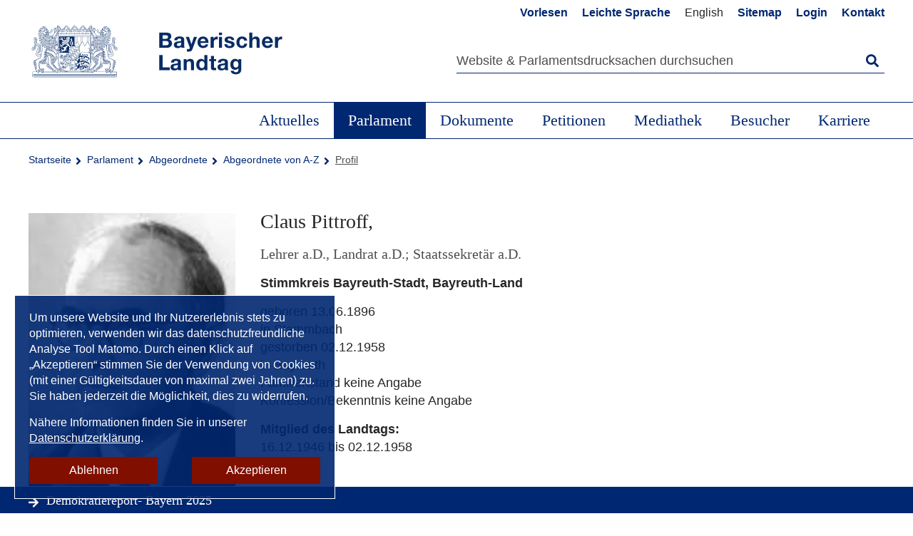

--- FILE ---
content_type: text/html; charset=utf-8
request_url: https://www.bayern.landtag.de/abgeordnete/abgeordnete-von-a-z/profil/claus-pittroff/
body_size: 6544
content:
<!DOCTYPE html><html lang="de"><head><meta charset="utf-8"><!-- This website is powered by TYPO3 - inspiring people to share! TYPO3 is a free open source Content Management Framework initially created by Kasper Skaarhoj and licensed under GNU/GPL. TYPO3 is copyright 1998-2026 of Kasper Skaarhoj. Extensions are copyright of their respective owners. Information and contribution at https://typo3.org/ --><title>Abgeordnete(r) Claus Pittroff | Bayerischer Landtag</title><meta name="generator" content="TYPO3 CMS"><meta name="viewport" content="width=device-width, initial-scale=1.0, minimum-scale=1"><meta name="twitter:card" content="summary"><link rel="stylesheet" href="/typo3temp/assets/compressed/merged-110cee71208e1434c4ce23e5efbf690a.css?1763637666" media="all"><script src="//cdn1.readspeaker.com/script/6241/webReader/webReader.js?pids=wr"></script> <script>
/*<![CDATA[*/
/*TS_inlineJS*/
window.loginUri = 'https://www.bayern.landtag.de/';
window.matomoSiteId = '1';
if(-1!==document.cookie.indexOf("matomo_cookie_consent=enabled")){(window._mtm=window._mtm||[]).push({"mtm.startTime":new Date().getTime(),event:"mtm.Start"});var e,t=document,m=t.createElement("script"),a=t.getElementsByTagName("script")[0];m.async=!0,m.src="https://www.bayern.landtag.de/matomo/js/container_Wsfw7b6F.js",a.parentNode.insertBefore(m,a)}

/*]]>*/
</script> <link rel="stylesheet" type="text/css" href="/_assets/e000b61ecaa07296a95e5f5fdae0070a/Css/print.css" media="print"><link rel="me" href="https://social.bund.de/@BayerischerLandtag"><link rel="canonical" href="https://www.bayern.landtag.de/abgeordnete/abgeordnete-von-a-z/profil/?tx_stbltabgeordnete_profile%5Babgeordneter%5D=95129&amp;tx_stbltabgeordnete_profile%5Baction%5D=show&amp;tx_stbltabgeordnete_profile%5Bcontroller%5D=Abgeordnete&amp;cHash=c681714d0f6c7113271141b4ebf4c57d"/></head> <body class="sub-content" id="page-top"><ul id="skipnav" title="Seiten-Navigation"> <li><a href="#main-nav">Direkt zur Hauptnavigation</a></li> <li><a href="#main">Direkt zum Inhalt</a></li> <li><a href="#service-menu">Direkt zur Servicenavigation</a></li> <li><a href="#footer">Direkt zum Fußbereich</a></li> </ul> <header id="header"> <div class="header-row"> <div class="container"> <div class="row"> <div class="col-4"> <div class="logo"> <a href="/"> <img src="/_assets/e000b61ecaa07296a95e5f5fdae0070a/Images/BLT_Logo.svg" alt="Bayerisches Staatswappen, Link zur Startseite des Bayerischen Landtags"/> </a> </div> </div> <div class="col-8"> <nav class="meta-nav" id="service-menu" aria-label="Metanavigation"> <ul> <li class="icons"><a id="readspeaker-button" target="_blank" title="Inhalt vorlesen lassen" href="//app-eu.readspeaker.com/cgi-bin/rsent?customerid=6241&amp;lang=de_de&amp;voice=de_marlene&amp;readid=rs_content&amp;url="><span class="icon-lautsprecher"></span><span class="visible-xs">Vorlesen</span></a></li><li><a href="/leichte-sprache/grusswort/">Leichte Sprache</a></li><li class="hidden"><a href="/abgeordnete/abgeordnete-von-a-z/profil/">Deutsch</a></li><li><span title="Information in german only" class="noTranslationAvailable">English</span></li><li><a href="/service/sitemap/">Sitemap</a></li><li><a href="/service/login/">Login</a></li><li><a href="/service/kontakt/">Kontakt</a></li> </ul> </nav> <button class="Search"><span>Suche</span></button> <div class="tx_solr container"> <div class="row"> <div class="col-md-12"> <form method="get" class="search" id="tx-solr-search-form-pi-results" action="/service/suche/" data-suggest="/service/suche/suggest.json" data-suggest-header="Top Treffer" accept-charset="utf-8"> <div class="search-field"> <label for="search"> Suche </label> <span role="status" aria-live="polite" class="ui-helper-hidden-accessible"></span> <input maxlength="1000" id="search" type="text" class="tx-solr-q js-solr-q tx-solr-suggest tx-solr-suggest-focus form-control" placeholder="Website &amp; Parlamentsdrucksachen durchsuchen" data-placeholdermobile="Suchbegriff" name="tx_solr[q]" value=""/> <span class="button-Search icon-Icon_Search"> <span tabindex="-1" class="search-text">Startet die Suche</span> <input type="submit" value="Startet die Suche"> </span> </div> </form> </div> </div> </div> </div> </div> </div> </div> <button class="menu-button">MENÜ</button> <nav id="main-nav" aria-label="Hauptnavigation"> <ul class="level1"> <li tabindex="0"><a href="/aktuelles/">Aktuelles</a><button class="icon-Plus" aria-expanded="false">&nbsp;</button><div class="navigation-container"><ul class="megamenu container"><li><a href="/aktuelles/sitzungen/">Sitzungen</a></li><li><a href="/aktuelles/tagesordnungen/">Tagesordnungen</a></li><li><a href="/aktuelles/plenum-online/">Plenum Online</a></li><li><a href="/aktuelles/aus-dem-plenum/">Aus dem Plenum</a></li><li><a href="/aktuelles/aus-den-ausschuessen/">Aus den Ausschüssen</a></li><li><a href="/aktuelles/presse/">Presse</a></li><li><a href="/aktuelles/veranstaltungen/">Veranstaltungen</a></li><li><a href="/aktuelles/ausstellungen/">Ausstellungen</a></li><li><a href="/aktuelles/demokratiereport-bayern-2025/">Demokratiereport Bayern 2025</a></li><li><a href="/aktuelles/blick-nach-europa/">Blick nach Europa</a></li><li><a href="/aktuelles/auszeichnungen/">Auszeichnungen</a></li><li><a href="/veranstaltungsverteiler/">Veranstaltungsverteiler</a></li></ul></div></li><li tabindex="0"><a href="/parlament/" class="active">Parlament</a><button class="icon-Plus" aria-expanded="false">&nbsp;</button><div class="navigation-container"><ul class="megamenu container"><li><a href="/abgeordnete/abgeordnete-von-a-z/" class="active">Abgeordnete</a></li><li><a href="/abgeordnete/landtagswahl-2018-1/">Landtagswahl</a></li><li><a href="/parlament/praesidentin/">Präsidentin</a></li><li><a href="/parlament/praesidium/">Präsidium</a></li><li><a href="/parlament/vollversammlung/">Vollversammlung</a></li><li><a href="/parlament/ausschuesse-gremien/">Ausschüsse & Gremien</a></li><li><a href="/abgeordnete/fraktionen/">Fraktionen</a></li><li><a href="/parlament/aufgaben-des-landtags/">Aufgaben des Landtags</a></li><li><a href="/parlament/landtag-von-a-z/">Landtag von A-Z</a></li><li><a href="/parlament/verwaltung/">Verwaltung</a></li><li><a href="/parlament/parlamentsgeschichte/">Parlamentsgeschichte</a></li><li><a href="/parlament/kooperationen/kooperationen-und-partnerschaften/">Kooperationen</a></li><li><a href="/lobbyregister/">Lobbyregister</a></li></ul></div></li><li tabindex="0"><a href="/parlament/dokumente/">Dokumente</a><button class="icon-Plus" aria-expanded="false">&nbsp;</button><div class="navigation-container"><ul class="megamenu container"><li><a href="/parlament/dokumente/drucksachen/">Drucksachen</a></li><li><a href="/parlament/dokumente/protokolle/">Protokolle</a></li><li><a href="/parlament/dokumente/landtagsarchiv/">Landtagsarchiv</a></li><li><a href="/parlament/dokumente/taetigkeitsbericht/">Tätigkeitsbericht</a></li><li><a href="/parlament/dokumente/sach-und-sprechregister/">Sach- und Sprechregister</a></li><li><a href="/parlament/dokumente/verkuendungsplattform/">Verkündungsplattform</a></li><li><a href="/parlament/dokumente/haushaltsplaene/">Haushaltspläne</a></li><li><a href="/parlament/dokumente/rechtsgrundlagen/">Rechtsgrundlagen</a></li><li><a href="/parlament/dokumente/abonnement-service/">Abonnement-Service</a></li><li><a href="/parlament/dokumente/anfragen-zum-plenum/">Anfragen zum Plenum</a></li><li><a href="/parlament/dokumente/rss-feeds/">RSS-Feeds</a></li></ul></div></li><li tabindex="0"><a href="/petitionen/">Petitionen</a><button class="icon-Plus" aria-expanded="false">&nbsp;</button><div class="navigation-container"><ul class="megamenu container"><li><a href="/petitionen/petitionsverfahren/">Petitionsverfahren</a></li><li><a href="/petition-einreichen/">Petition einreichen</a></li><li><a href="/petitionen/massen-und-sammelpetitionen/">Massen- und Sammelpetitionen</a></li><li><a href="/petitionsberichte/">Petitionsberichte</a></li><li><a href="/petitionen/faq/">Häufige Fragen (FAQ)</a></li></ul></div></li><li tabindex="0"><a href="/mediathek/">Mediathek</a><button class="icon-Plus" aria-expanded="false">&nbsp;</button><div class="navigation-container"><ul class="megamenu container"><li><a href="/mediathek/videos/">Videos</a></li><li><a href="/aktuelles/sitzungen/livestreams/">Livestreams</a></li><li><a href="/aktuelles/sitzungen/plenum-videos/plenum-online-video-archiv/">Plenum Online</a></li><li><a href="/aktuelles/presse/pressefotos/">Bilder</a></li><li><a href="/podcasts/">Podcasts</a></li><li><a href="/mediathek/publikationen/">Publikationen</a></li><li><a href="https://www.bayern.landtag.de/besuch-im-landtag/kinder-jugend-und-parlament/die-isar-detektive/">Die Isar-Detektive</a></li><li><a href="https://www.bayern.landtag.de/landtag-im-flug/">Der Landtag im Flug</a></li></ul></div></li><li tabindex="0"><a href="/besuch-im-landtag/">Besucher</a><button class="icon-Plus" aria-expanded="false">&nbsp;</button><div class="navigation-container"><ul class="megamenu container"><li><a href="/besuch-im-landtag/sonderfuehrungen/">Sonderführungen</a></li><li><a href="/besuch-im-landtag/einzelbesucher/">Einzelbesucher</a></li><li><a href="/besuch-im-landtag/gruppen/">Gruppen</a></li><li><a href="/besuch-im-landtag/abendfuehrungen/">Abendführungen</a></li><li><a href="/besuch-im-landtag/angebote-fuer-schulen/">Angebote für Schulen</a></li><li><a href="/besuch-im-landtag/kinder-jugend-und-parlament/">Kinder, Jugend und Parlament</a></li><li><a href="/besuch-im-landtag/besucherfilm/">Besucherfilm</a></li><li><a href="/besuch-im-landtag/schritt-fuer-schritt-barrierefrei/">Schritt für Schritt barrierefrei</a></li><li><a href="/besuch-im-landtag/landtagsgaststaette/">Landtagsgaststätte</a></li><li><a href="/maximilianeum/sitz-des-bayerischen-landtags/">Maximilianeum</a></li><li><a href="/maximilianeum/der-landtag-im-flug/">Der Landtag im Flug</a></li></ul></div></li><li tabindex="0"><a href="/parlament/verwaltung/karriere/">Karriere</a><button class="icon-Plus" aria-expanded="false">&nbsp;</button><div class="navigation-container"><ul class="megamenu container"><li><a href="/parlament/verwaltung/karriere/stellenangebote/">Stellenangebote</a></li><li><a href="/parlament/verwaltung/karriere/vielseitige-einsatzmoeglichkeiten/">Vielseitige Einsatzmöglichkeiten</a></li><li><a href="/parlament/verwaltung/karriere/was-wir-bieten/">Was wir bieten</a></li><li><a href="/parlament/verwaltung/karriere/wir-ueber-uns/">Wir über uns</a></li><li><a href="/parlament/verwaltung/karriere/praktika/">Unsere Ausbildungs- und Praktikumsangebote</a></li></ul></div></li> </ul> </nav> <div class="layer"></div> </header> <main id="main"> <div class="container breadcrumb"> <ol><li><a href="/index/" title="Startseite">Startseite</a></li><li><a href="/parlament/" title="Parlament">Parlament</a></li><li><a href="/abgeordnete/abgeordnete-von-a-z/" title="Abgeordnete">Abgeordnete</a></li><li><a href="/abgeordnete/abgeordnete-von-a-z/" title="Abgeordnete von A-Z">Abgeordnete von A-Z</a></li><li>Profil</li></ol> </div> <div class="bg-white" id="rs_content"> <div id="xp1" class="rs_skip rs_preserve"></div> <div class="container"> <div id="specialLink" class="special-link"> <a href="/aktuelles/demokratiereport-bayern-2025/" class="icon-Icon_Arrow-right">Demokratiereport- Bayern 2025</a> </div> <!--TYPO3SEARCH_begin--> <div id="c38147" class=" default "> <div class="tx-stbltabgeordnete"> <div class="row"> <div class="col-8"> <div class="teaser-abgeordnete-big fraktion-"> <div class="teaser-img"><figure><img src="https://www.bayern.landtag.de/mdl_bilder/95129.webp" alt="Abgeordneter Pittroff, Claus" title="" class="" id=""><figcaption></figcaption></figure></div> <div class="teaser-body"> <h2> Claus Pittroff, </h2> <p class="position">Lehrer a.D., Landrat a.D.; Staatssekretär a.D.</p> <p><strong>Stimmkreis Bayreuth-Stadt, Bayreuth-Land</strong></p> <p> geboren 13.06.1896 <br/> in Stammbach <br/> gestorben 02.12.1958 <br/>in Bayreuth <br/> Familienstand keine Angabe<br/> Konfession/Bekenntnis keine Angabe<br/> </p> <p> <strong>Mitglied des Landtags:</strong> <br> 16.12.1946 bis 02.12.1958<br/> </p> </div> </div> </div> </div> <div class="row"> <div class="col-8"> <div class="tabs-reiter"> <div class="tabs" role="tablist"> <button role="tab" class="tab-trigger active" aria-controls="tab-1" aria-selected="true" id="tabheader-1" aria-expanded="true"> Biografie </button> <button role="tab" class="tab-trigger" aria-controls="tab-2" aria-selected="false" id="tabheader-2" aria-expanded="false"> Veröffentlichungspflichtige Angaben </button> </div> <div class="tabContent show" id="tab-1" role="tabpanel" aria-labelledby="tabheader-1" aria-hidden="false"> <p> P i t t r o f f , Johann Nikolaus<br>(1896 - 1958)<br>Bayreuth<br><br><br><br>Ausbildung zum Lehrerberuf; 1919/33 im Volks- und Berufsschuldienst. 1933 aus dem Staatsdienst entlassen. Arbeitsverbot bis 1935. Bis 1945 kaufmännischer Geschäftsführer und Teilhaber einer Lebensmittelgroßhandlung in Nürnberg. 1933 Schutzhaft in Bayreuth und KZ Dachau. 1945 Bürgermeister in Schwaig bei Nürnberg und ab Dezember 1945 Landrat in Bayreuth. 1946 Mitglied der Verfassungsgebenden Landesversammlung und des Verfassungsausschusses. Von Dezember 1946 bis September 1947 Staatssekretär im Bayerischen Staatsministerium für Unterricht und Kultus. Von 1948/1952 wieder Landrat in Bayreuth. Mitglied des Bayerischen Landtags seit 1946. Abgeordneter des Stimmkreises Bayreuth-Stadt und Land.<br><br>(Die Biografie beruht auf eigenen Angaben des ehemaligen Mitglieds des Landtags. Stand: Zeitpunkt des Ausscheidens aus dem Landtag.) </p> <div id="weitere-Funktionen" class="accordion"> <dl class="accordionGroup" role="presentation"> <dt role="heading"> <button aria-expanded="true" tabindex="0" class="accordion-trigger" aria-controls="sect-parlamentarische-funktion" id="accordion-parlamentarische-funktion" type="button" aria-disabled="true"> <h3><span class="accordion-title">Parlamentarische und weitere Funktionen</span> </h3> </button> </dt> <dd id="sect-parlamentarische-funktion" role="region" aria-labelledby="accordion-parlamentarische-funktion" class="accordion-panel"> <div class="accordion-content"> <div class="funktion"> <p> <strong>Mitglied des Landtags:</strong> <br> 16.12.1946 bis 02.12.1958<br/> </p> <dl> <strong>Fraktionszugehörigkeit</strong><br> <dt> 16.12.1946 bis 02.12.1958<br/> </dt> <dd> SPD<br/> </dd> <br> </dl> <dl> <strong>Mitglied der Staatsregierung</strong><br> <dt>21.12.1946 - 19.09.1947 </dt> <dd>Staatssekretär im Kultusministerium</dd> </dl> </div> <div class="parlamentarische-funktion"> <div class="accordion"> <dl id="accordionGroup-2" role="presentation"> <dt role="heading"> <button tabindex="0" class="accordion-trigger" aria-expanded="true" aria-controls="sect-wahlperiode-0" id="wahlperiode-0" type="button" aria-disabled="true"> <p><strong> <span class="accordion-title">Wahlperiode 3 (13.12.1954 - 04.12.1958)</span> </strong></p> </button> </dt> <dd id="sect-wahlperiode-0" role="region" aria-hidden="false" aria-labelledby="wahlperiode-0" class="accordion-panel"> <div class="accordion-content"> <table> <tbody> <tr> <td>Stimmkreis:</td> <td>Bayreuth-Stadt, Bayreuth-Land</td> </tr> <tr> <td>Ausschüsse:</td> <td> 02.04.1957 - 02.12.1958 <br/> Vorsitzender des Ausschusses zur Förderung des technischen Nachwuchses <br/> <br/> 01.04.1957 - 02.12.1958 <br/> Ausschuss zur Information über Bundesangelegenheiten (Mitglied) <br/> <br/> 01.12.1956 - 01.04.1957 <br/> stellvertretender Vorsitzender des Ausschusses zur Förderung des technischen Nachwuchses <br/> <br/> 02.03.1955 - 14.03.1955 <br/> Unterausschuss zur Beratung des Problems der nichtstaatlichen, höheren Schulen (Kulturpolitischer Ausschuss) (Mitglied) <br/> <br/> 13.01.1955 - 01.04.1957 <br/> Ausschuss für Verfassungsfragen und Rechtsfragen (Mitglied) <br/> <br/> 12.01.1955 - 02.12.1958 <br/> stellvertretender Vorsitzender des Ausschusses für Kulturpolitische Fragen </td> </tr> <tr> <td>Weitere Gremien:</td> <td> 12.11.1957 - 02.12.1958 <br/> 7er-Kommission - Besoldungsordnung (Mitglied) <br/> <br/> 15.02.1955 - 02.12.1958 <br/> Nichtberufliche Mitglieder und Stellvertreter des Bayerischen Verfassungsgerichtshofs (Mitglied) </td> </tr> </tbody> </table> </div> </dd> <dt role="heading"> <button tabindex="0" class="accordion-trigger" aria-expanded="false" aria-controls="sect-wahlperiode-1" id="wahlperiode-1" type="button" aria-disabled="true"> <p><strong> <span class="accordion-title">Wahlperiode 2 (11.12.1950 - 13.12.1954)</span> </strong></p> </button> </dt> <dd id="sect-wahlperiode-1" role="region" aria-hidden="true" hidden aria-labelledby="wahlperiode-1" class="accordion-panel"> <div class="accordion-content"> <table> <tbody> <tr> <td>Stimmkreis:</td> <td>Bayreuth-Stadt, Bayreuth-Land</td> </tr> <tr> <td>Ausschüsse:</td> <td> 11.12.1950 - 13.12.1954 <br/> Ausschuss für Besoldungsfragen (Mitglied) <br/> <br/> 11.12.1950 - 13.12.1954 <br/> Ausschuss für Rechts- und Verfassungsfragen (Mitglied) <br/> <br/> 11.12.1950 - 13.12.1954 <br/> Ausschuss für kulturpolitische Angelegenheiten (Mitglied) <br/> <br/> 11.12.1950 - 13.12.1954 <br/> Unterausschuss zur Beratung des Problems der nichtstaatlichen, höheren Schulen (Kulturpolitischer Ausschuss) (Mitglied) </td> </tr> </tbody> </table> </div> </dd> <dt role="heading"> <button tabindex="0" class="accordion-trigger" aria-expanded="false" aria-controls="sect-wahlperiode-2" id="wahlperiode-2" type="button" aria-disabled="true"> <p><strong> <span class="accordion-title">Wahlperiode 1 (16.12.1946 - 11.12.1950)</span> </strong></p> </button> </dt> <dd id="sect-wahlperiode-2" role="region" aria-hidden="true" hidden aria-labelledby="wahlperiode-2" class="accordion-panel"> <div class="accordion-content"> <table> <tbody> <tr> <td>Wahlkreis:</td> <td>Oberfranken</td> </tr> <tr> <td>Ausschüsse:</td> <td> 07.04.1947 - 11.12.1950 <br/> Ausschuss für Kulturpolitische Fragen (Mitglied) <br/> <br/> 16.12.1946 - 11.12.1950 <br/> Ausschuss für Rechts- und Verfassungsfragen (Mitglied) </td> </tr> <tr> <td>Weitere Gremien:</td> <td> 26.08.1949 - 26.08.1949 <br/> Bundesversammlung (Berlin) (Mitglied) </td> </tr> </tbody> </table> </div> </dd> </dl> </div> </div> </div> </dd> </dl> </div> </div> <div class="tabContent" id="tab-2" role="tabpanel" aria-labelledby="tabheader-2" aria-hidden="true"> <div class="box"> <h4> Veröffentlichungspflichtige Angaben </h4> <p>Welche Angaben der Abgeordneten veröffentlichungspflichtig sind, ist im Gesetz über die Rechtsverhältnisse der Mitglieder des Bayerischen Landtags (<a href="http://www.gesetze-bayern.de/Content/Document/BayAbgG" target="_blank">Bayerisches Abgeordnetengesetz</a>) – „Dritter Teil Verhaltensregeln für die Mitglieder des Bayerischen Landtags“ – festgelegt. </p> </div> </div> </div> </div> <div class="col-4"> </div> </div> </div> </div> <!--TYPO3SEARCH_end--> </div> </div> </main> <footer id="footer"> <div class="footer-menu"> <div class="container"> <div class="row"> <div class="col-3"> <h2>Kontakt</h2> <p> Bayerischer Landtag <br> Maximilianeum <br> Max-Planck-Straße 1 <br> 81675 München </p> <p> <span class="mail"><a href="mailto:landtag@bayern.landtag.de">landtag@bayern.landtag.de</a></span><br> <span class="phone">+49 89 4126-0</span> <br> <span class="fax">+49 89 4126-1392</span> </p> </div> <div class="col-3"> <h2>Schnellzugriff</h2> <ul><li><a href="/aktuelles/sitzungen/">Sitzungen</a></li><li><a href="/aktuelles/tagesordnungen/">Tagesordnungen</a></li><li><a href="/parlament/dokumente/drucksachen/">Drucksachen</a></li><li><a href="/aktuelles/plenum-online/">Plenum Online</a></li><li><a href="/parlament/ausschuesse-gremien/">Ausschüsse & Gremien</a></li><li></li><li><a href="/aktuelles/presse/pressemitteilungen/">Pressemitteilungen</a></li><li></li><li><a href="/parlament/datenschutzbeauftragter/">Datenschutzbeauftragter</a></li><li><a href="/parlament/staatsregierung/">Staatsregierung</a></li><li><a href="/aktuelles/blick-nach-europa/europa/">Europa</a></li></ul> </div> <div class="col-3"> <h2>Infothek</h2> <ul><li><a href="/parlament/aufgaben-des-landtags/">Aufgaben des Landtags</a></li><li><a href="/parlament/landtag-von-a-z/">Landtag von A-Z</a></li><li><a href="/besuch-im-landtag/angebote-fuer-schulen/">Angebote für Schulen</a></li><li><a href="/besuch-im-landtag/kinder-jugend-und-parlament/">Kinder, Jugend und Parlament</a></li><li><a href="/besuch-im-landtag/besucherfilm/">Besucherfilm</a></li><li><a href="/maximilianeum/sitz-des-bayerischen-landtags/">Maximilianeum</a></li><li></li><li><a href="/parlament/staatssymbole/bayernhymne/">Bayernhymne</a></li><li><a href="/parlament/staatssymbole/staatsflagge/">Staatsflagge</a></li></ul> </div> <div class="col-3"> <h2>Service</h2> <ul><li><a href="/maximilianeum/anfahrt/">Anfahrt</a></li><li><a href="/service/sitemap/">Sitemap</a></li><li><a href="/service/impressum/">Impressum</a></li><li><a href="/service/datenschutz/">Datenschutz</a></li><li><a href="/erklaerung-zur-barrierefreiheit/">Barrierefreiheit</a></li><li><a href="/service/webcam/">Webcam</a></li><li></li><li><a href="/parlament/dokumente/rss-feeds/">RSS-Feeds</a></li><li><a href="/parlament/dokumente/abonnement-service/">Abonnement-Service</a></li><li><a href="/mediathek/publikationen/">Publikationen</a></li><li><a href="/parlament/verwaltung/ausschreibungen/">Ausschreibungen</a></li><li><a href="/parlament/verwaltung/karriere/">Stellenangebote</a></li></ul> </div> </div> </div> </div> <div class="footer-service"> <div class="container"> <div class="row"> <div class="col-4 emas"> <a target="_blank" href="https://www.bayern.landtag.de/parlament/verwaltung/audit-berufundfamilie/"> <img alt="Zertifikat seit 2007: audit berufundfamilie" src="/_assets/e000b61ecaa07296a95e5f5fdae0070a/Images/audit.png" width="706" height="735"> </a> <a target="_blank" href="https://www.bayern.landtag.de/parlament/verwaltung/emas-umweltmanagement/"> <img alt="Logo: EMAS geprüftes Umweltmanagement" src="/_assets/e000b61ecaa07296a95e5f5fdae0070a/Images/EMAS.png" width="456" height="735"> </a> <a target="_blank" href="https://www.bayern.landtag.de/parlament/verwaltung/emas-umweltmanagement/"> <img alt="Logo: Handelsblatt Exzellenz Award 2024" src="/typo3temp/assets/_processed_/9/3/csm_CHA_Exzellenz_a17ea2f030.png" width="0" height="0"> </a> </div> <div class="col-8"> <ul class="social-media"> <li><a target="_blank" href="https://x.com/Landtag_Bayern" class="icon-Icon_X"><span>X</span></a></li> <li><a target="_blank" href="https://social.bund.de/@BayerischerLandtag" class="icon-Icon_Mastodon"><span>Mastodon</span></a></li> <li><a target="_blank" href="https://www.facebook.com/Bayern.Landtag/" class="icon-Icon_Facebook"><span>Facebook</span></a></li> <li><a target="_blank" href="https://www.instagram.com/bayerischer.landtag/" class="icon-Icon_Instagram"><span>Instagram</span></a></li> <li><a target="_blank" href="https://www.youtube.com/user/BayernLandtag" class="icon-Icon_YouTube"><span>Youtube</span></a></li> <li><a target="_blank" href="https://www.linkedin.com/company/bayerischer-landtag/" class="icon-Icon_LinkedIn"><span>LinkedIn</span></a></li> <li><a target="_blank" href="https://www.tiktok.com/@bayerischer.landtag" class="icon-Icon_TikTok"><span>TikTok</span></a></li> </ul> </div> </div> </div> </div> </footer> <a id="scroll-top" title="zum Seitenanfang" href="#page-top"><span>Seitenanfang</span></a> <script src="/_assets/e000b61ecaa07296a95e5f5fdae0070a/JavaScript/jquery-3.6.0.min.js?1659622157"></script><script>jQuery.noConflict();</script> <script src="/typo3temp/assets/compressed/merged-7c37c717c2ef11b8e4ce09cc23557e8c.js?1727851291"></script> <script src="/typo3temp/assets/compressed/merged-c595c2db68a1b4ac3e4a20e6f2fa911f.js?1755708603"></script> </body></html>